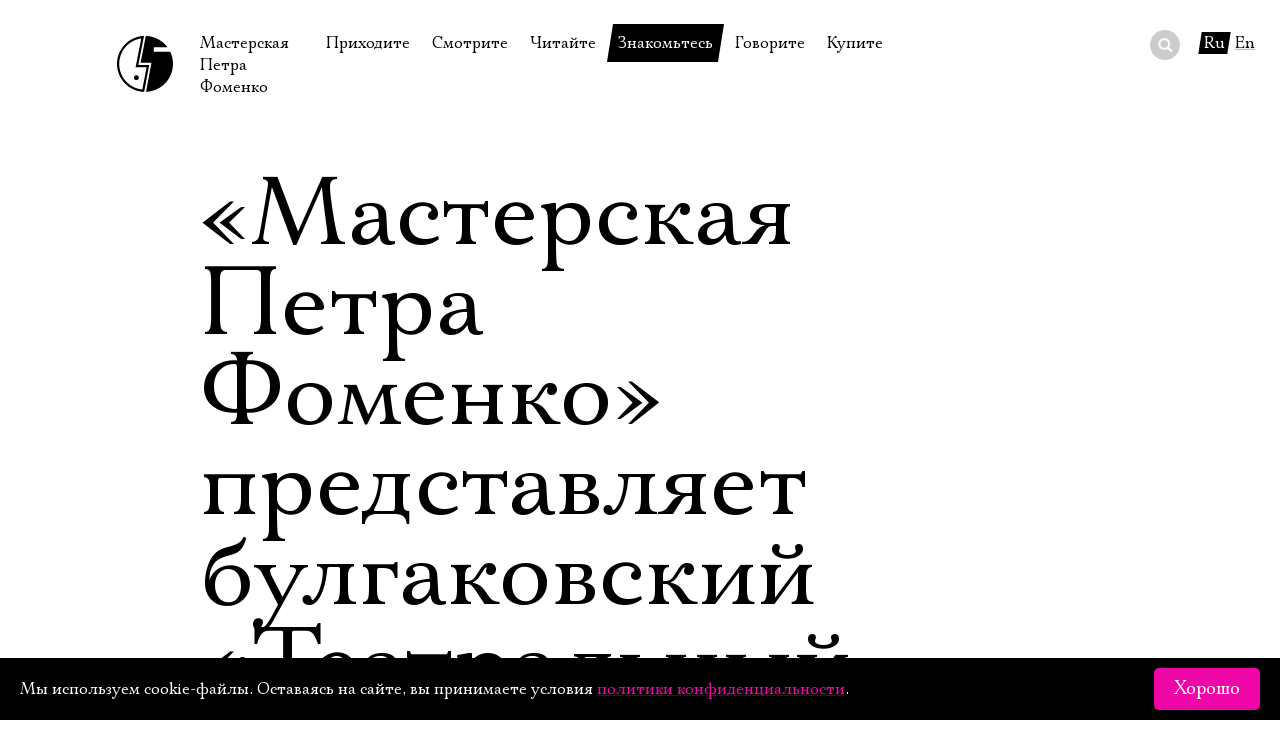

--- FILE ---
content_type: text/html; charset=UTF-8
request_url: https://fomenki.ru/foma/16830/
body_size: 7239
content:
<!DOCTYPE html SYSTEM "about:legacy-compat">
<html lang="ru" class=""><head><meta http-equiv="Content-Type" content="text/html; charset=UTF-8"><meta name="viewport" content="width=device-width, initial-scale=1"><title>Мастерская Петра Фоменко: «Мастерская Петра Фоменко» представляет булгаковский «Театральный роман»</title><script type="text/javascript">var langPathPrefix = '';</script><script src="https://cdnjs.cloudflare.com/ajax/libs/webfont/1.6.28/webfontloader.js"></script><script type="text/javascript" src="/js/player/flowplayer.js"></script><script type="text/javascript" src="/js/main.js?20250110"></script><link rel="stylesheet" type="text/css" href="/css/main.css?20250515"><link rel="stylesheet" type="text/css" href="/css/skin/skin.css?20170714"><link rel="shortcut icon" href="/favicon.ico" type="image/x-icon"></head><body class="press-page"><div class="layout"><header class="header"><a class="logo" title="На главную" href="/"><i class="logo"></i><span>Мастерская Петра Фоменко</span></a><div class="menu"><ins class="hamburger"></ins><ul><li class="home"><a href="/" title="На главную">На главную</a></li><li>Приходите<div class="submenu"><ul><li><a href="/timetable/" title="в феврале">В феврале</a></li><li><a href="/timetable/03-2026/" title="в марте">В марте</a></li><li><a href="/timetable/04-2026/" title="в апреле">В апреле</a></li><li><a href="/tours/" title="Гастроли">Гастроли</a></li><li><a href="/disabled/" title="Доступ для инвалидов">Доступ для инвалидов</a></li><li><a href="/rules/" title="Правила посещения">Правила посещения</a></li><li><a href="/way/" title="Как добраться">Как добраться</a></li></ul></div></li><li>Смотрите<div class="submenu"><ul><li><a href="/performance/" title="Спектакли">Спектакли</a></li><li><a href="/notperformance/" title="Неспектакли">Неспектакли</a></li><li><a href="/onstage/" title="На нашей сцене">На нашей сцене</a></li><li><a href="/video/" title="Видеотека">Видеотека</a></li><li><a href="/extracurricular/" title="Внеклассные чтения">Внеклассные чтения</a></li><li><a href="/photoexhibition/" title="Фотовыставка">Фотовыставка</a></li><li><a href="/live/" title="Прямое видео">Прямое видео</a></li></ul></div></li><li>Читайте<div class="submenu"><ul><li><a href="/history/" title="История театра">История театра</a></li><li><a href="/press/" title="Пресса о театре">Пресса о театре</a></li><li><a href="/news/" title="Новости">Новости</a></li><li><a href="/archive/" title="Архив спектаклей">Архив спектаклей</a></li><li><a href="/archive-onstage/#" title="Архив проектов">Архив проектов</a></li><li><a href="/gratitudes/" title="Благодарности">Благодарности</a></li><li><a href="/gumilev/" title="Библиотека Гумилёва">Библиотека Гумилёва</a></li><li><a href="/docs/" title="Официальные документы">Официальные документы</a></li></ul></div></li><li class="active">Знакомьтесь<div class="submenu"><ul><li class="active"><a href="/foma/" title="Пётр Фоменко">Пётр Фоменко</a></li><li><a href="/kamen/" title="Евгений Каменькович">Евгений Каменькович</a></li><li><a href="/actors/" title="Актёры">Актёры</a></li><li><a href="/director/" title="Режиссёры">Режиссёры</a></li><li><a href="/design/" title="Художники">Художники</a></li><li><a href="/management/" title="Руководство">Руководство</a></li><li><a href="/staff/" title="Сотрудники">Сотрудники</a></li><li><a href="/stepanov/" title="Юрий Степанов">Юрий Степанов</a></li><li><a href="/maksimov/" title="Владимир Максимов">Владимир Максимов</a></li></ul></div></li><li>Говорите<div class="submenu"><ul><li><a href="/forum/" title="Форум">Форум</a></li><li><a href="/faq/" title="Вопросы—ответы">Вопросы—ответы</a></li><li><a href="/contactus/" title="Контакты">Контакты</a></li><li><a href="/personalreception/" title="Личный приём">Личный приём</a></li></ul></div></li><li>Купите<div class="submenu"><ul><li><a href="/buy/" title="Билеты">Билеты</a></li><li><a href="/gift/" title="Подарочный сертификат">Подарочный сертификат</a></li><li><a href="/merch/" title="Сувениры">Сувениры</a></li><li><a href="/buffet/" title="Столик в буфете">Столик в буфете</a></li></ul></div></li></ul></div><div class="search" lang="ru" rel="/lookup/"><form action="/search/"><div class="wrapper"><input name="q" type="text" autocomplete="off"></div><div class="do"><button></button></div></form><div class="results"></div></div><div class="lang"><span class="plate">Ru</span><a href="/english/foma/16830/" title="In English">En</a></div></header><main class="content"><div class="press main press-body"><h1>«Мастерская Петра Фоменко» представляет булгаковский «Театральный роман»</h1><div class="press-body">Сегодня «Мастерская Петра Фоменко» представит зрителям «мистификацию в двух частях». Спектакль о волшебном и абсурдном мире закулисья по булгаковскому «Театральному роману» вырос из отрывка. Кирилл Пирогов вместе с несколькими актерами начал работать над сценами из книги, а позже к работе подключился и сам Пётр Фоменко. Новый спектакль «фоменки» уже называют этапным для себя, говорят: это взгляд на театр и на собственную судьбу в нем с точки зрения вечности. На генеральном прогоне побывали «Новости культуры». <br><br> Полтора года даже не репетиций  актерских экспериментов. Этот «Театральный роман» начался с «вечера проб и ошибок». Кирилл Пирогов тогда вот так же, немного сконфуженно, даже робко вышел в этом образе драматурга Максудова.<br><br> Закручивали этот «роман» они все вместе: в постановке занята практически вся труппа Мастерской. Кирилл Пирогов заявлен не только как исполнитель главной роли, но и как режиссер. Признается, правда, вторая ипостась весьма формальна: идеи в эту постановку привносил не только он - все актеры в равной степени, и, конечно, Петр Фоменко.<br><br> «Он очень поддерживал работу и поддерживает. И, честно признаться, он, конечно, эту работу поднял целиком. И надежда, что воздух у нее появится, и что она заживет. И вот мы все вместе очень об этом мечтаем, чтобы у нее было хорошее дыхание и судьба»,  говорит режиссер спектакля, заслуженный артист России Кирилл Пирогов.<br><br> Судьба самого веселого по признанию критиков романа Булгакова сложилась непросто. Прошло почти тридцать лет прежде, чем его впервые опубликовали.<br><br> Писать «Театральный роман» Булгаков начал после того, как его собственный роман с театром закончился. Из репертуара Московского художественного вычеркнули «Мольера», запретили к постановке «Ивана Васильевича». В 36 году он уйдет отсюда навсегда. За нанесенные обиды отыграется в «Театральном романе»: создаст пародию на мхатовское закулисье.<br><br> С азартом особым мстил Булгаков Станиславскому и Немировичу-Данченко. В его романе два директора «Независимого театра»  это шаржи на основателей Художественного. В постановке Мастерской они взирают на этот абсурдный мир театра с портретов. «Фоменки», правда, за Булгаковым не следовали, пародию на МХАТ не создавали.<br><br> «Это интриги, свойственные человеческому роду, в театре работают люди, поэтому это все не чуждо театру. Все театры похожи друг на друга, если немножко перефразировать Толстого: несчастны все, каждый по-своему. А в каком-то своем счастливом единстве все театры похожи, мне кажется»,  считает заслуженная артистка России Галина Тюнина.<br><br> Из МХАТа булгаковских времен вышел, пожалуй, только один персонаж этого спектакля. Иван Васильевич  изобретатель знаменитой актерской системы. Запуганный цензурой старик. Образ, который во время репетиций, давался сложнее всего.<br><br> «Когда был первый показ Петру Наумовичу, было ощущение полного провала. И я ночью смотрел, остался в театре и смотрел, нашел в ютубе Станиславского, там где-то сорок секунд его репетиций. Смотрел, смотрел, что-то думал, как-то все вот так сложилось. А потом Максакова Людмила Васильевна очень помогла»,  рассказывает актер Максим Литовченко.<br><br> Театр в этой постановке как самая сложная в мире машина. В этот «Театральный роман» его создатели включили кафкианские мотивы, темы из «Фауста» и трагикомедию жизни самого Булгакова. В начале спектакля звучат строки из «Белой гвардии». В конце  из «Мастера и Маргариты». Финал этого неоконченного автором романа придуман за несколько дней до премьеры и переворачивает многое. Комедию о театре превращает в трагедию художника.<br></div><div class="dateline">«Телеканал «Культура» / Новости культуры», 10.04.2012</div></div><div class="press main"></div></main><footer class="footer"><div class="wrapper"><section class="site-info">Справки о наличии билетов с 12:00 до 19:30, ежедневно, по телефонам <a href="tel:+74992491740" rel="tel">+7 499 249‑17‑40</a>, <a href="tel:+74992498762" rel="tel">+7 499 249‑19‑21</a><br>Адрес театра: 121165, Москва, Кутузовский проспект, 30<br><a href="/contactus/">Все контакты</a></section><section class="copyright">© 1996—2026, Мастерская П. Фоменко<div class="sociallinks"><a href="https://t.me/fomenkiru" class="tg" title="Мастерская в Телеграм"></a><a href="https://vk.com/fomenko.theatre" class="vk" title="Мастерская в ВК"></a><a href="https://community.livejournal.com/fomenko_ru/" class="lj" title="Мастерская в Живом журнале"></a><a href="/feed.rdf" class="rss" title="RSS новостей"></a><a href="https://www.youtube.com/channel/UCUMQj7iY8kdRCImeFCW0FIA" class="yt" title="Мастерская в Ютьюб"></a><a href="#" id="subscribe_link">Подписаться на рассылку</a></div><div class="version-switcher special-switcher"><span>Версия для слабовидящих</span><span class="icon"></span></div></section></div></footer></div><script type="text/javascript">var PS_ErrPref = 'Поля не заполнены или заполнены неверно: \n';</script><script type="text/javascript" src="https://sendsay.ru/account/js/formCheck.js?20170516"></script><div id="subscribe_form"><div class="subpro_forma"><ins class="close">×</ins><h4>Подписаться на рассылку</h4><form id="sendsay_form" name="form_517" action="https://sendsay.ru/form/fomenkotheatre/1" method="post" onsubmit="javascript:if(typeof sendsay_check_form === 'function'){ return sendsay_check_form(this); }" accept-charset="utf-8"><div id="_member_email" class="subpro_clear sendsayFieldItem"><div class="subpro_left" id="sp_label__member_email" data-title="Email"><label for="sbi1">Электропочта</label></div><div class="subpro_right"><input id="sbi1" type="text" class="subpro_input pro_mustbe" data-type="email" name="_member_email" value=""><div id="_error" style="display:none;"></div></div></div><div id="q895" class="subpro_clear sendsayFieldItem"><div class="subpro_left" id="sp_label_q895" data-title="Имя"><label for="sbi2">Имя</label></div><div class="subpro_right"><input id="sbi2" type="text" class="subpro_input pro_mustbe" data-type="free" name="q895" value=""><div id="_error" style="display:none;"></div></div></div><div class="subpro_clear" id="sendsayFormSubmitBox"><div class="subpro_right"><input class="subpro_btn" type="submit" name="bt_save" value="Подписаться"></div></div></form><p><a href="/confidential/" title="Условия конфиденцильности">Ознакомиться</a> с условиями конфиденцильности</p></div></div><script type="text/javascript">
	(function (d, w, c) {
		(w[c] = w[c] || []).push(function() {
			try {
				w.yaCounter39358690 = new Ya.Metrika({
					id:39358690,
					clickmap:true,
					trackLinks:true,
					accurateTrackBounce:true,
					webvisor:true
				});
			} catch(e) { }
		});

		var n = d.getElementsByTagName("script")[0],
			s = d.createElement("script"),
			f = function () { n.parentNode.insertBefore(s, n); };
		s.type = "text/javascript";
		s.async = true;
		s.src = "https://mc.yandex.ru/metrika/watch.js";

		if (w.opera == "[object Opera]") {
			d.addEventListener("DOMContentLoaded", f, false);
		} else { f(); }
	})(document, window, "yandex_metrika_callbacks");
</script><noscript><div><img src="https://mc.yandex.ru/watch/39358690" style="position:absolute; left:-9999px;" alt=""></div></noscript><script>
(function (w, d, c) {
(w[c] = w[c] || []).push(function() { var options = { project: 4504960 }; try { w['t4504960'] = new top100(options); } catch(e) { } });
var n = d.getElementsByTagName("script")[0], s = d.createElement("script"), f = function () { n.parentNode.insertBefore(s, n); };
s.type = "text/javascript"; s.async = true; s.src = (d.location.protocol == "https:" ? "https:" : "http:") + "//st.top100.ru/top100/top100.js";
if (w.opera == "[object Opera]") { d.addEventListener("DOMContentLoaded", f, false); } else { f(); } })(window, document, "_top100q");
</script><script type="text/javascript">
var _tmr = window._tmr || (window._tmr = []);
_tmr.push({id: "3580375", type: "pageView", start: (new Date()).getTime()});
(function (d, w, id) {
if (d.getElementById(id)) return;
var ts = d.createElement("script"); ts.type = "text/javascript";
ts.async = true; ts.id = id;
ts.src = "https://top-fwz1.mail.ru/js/code.js";
var f = function () {var s = d.getElementsByTagName("script")[0];
s.parentNode.insertBefore(ts, s);};
if (w.opera == "[object Opera]") {
d.addEventListener("DOMContentLoaded", f, false); } else { f(); }
})(document, window, "tmr-code");
</script><noscript><div><img src="https://top-fwz1.mail.ru/counter?id=3580375;js=na" style="position:absolute;left:-9999px;" alt="Top.Mail.Ru"></div></noscript><script async="async" src="https://culturaltracking.ru/static/js/spxl.js?pixelId=33047" data-pixel-id="33047"></script><div class="cookies-accept"><div><div>Мы используем cookie-файлы. Оставаясь на сайте, вы принимаете условия <a href="/f/documents/cookies.pdf" target="_blank">политики конфиденциальности</a>.</div><div><button class="btn btn-magenta">Хорошо</button></div></div></div></body></html>

